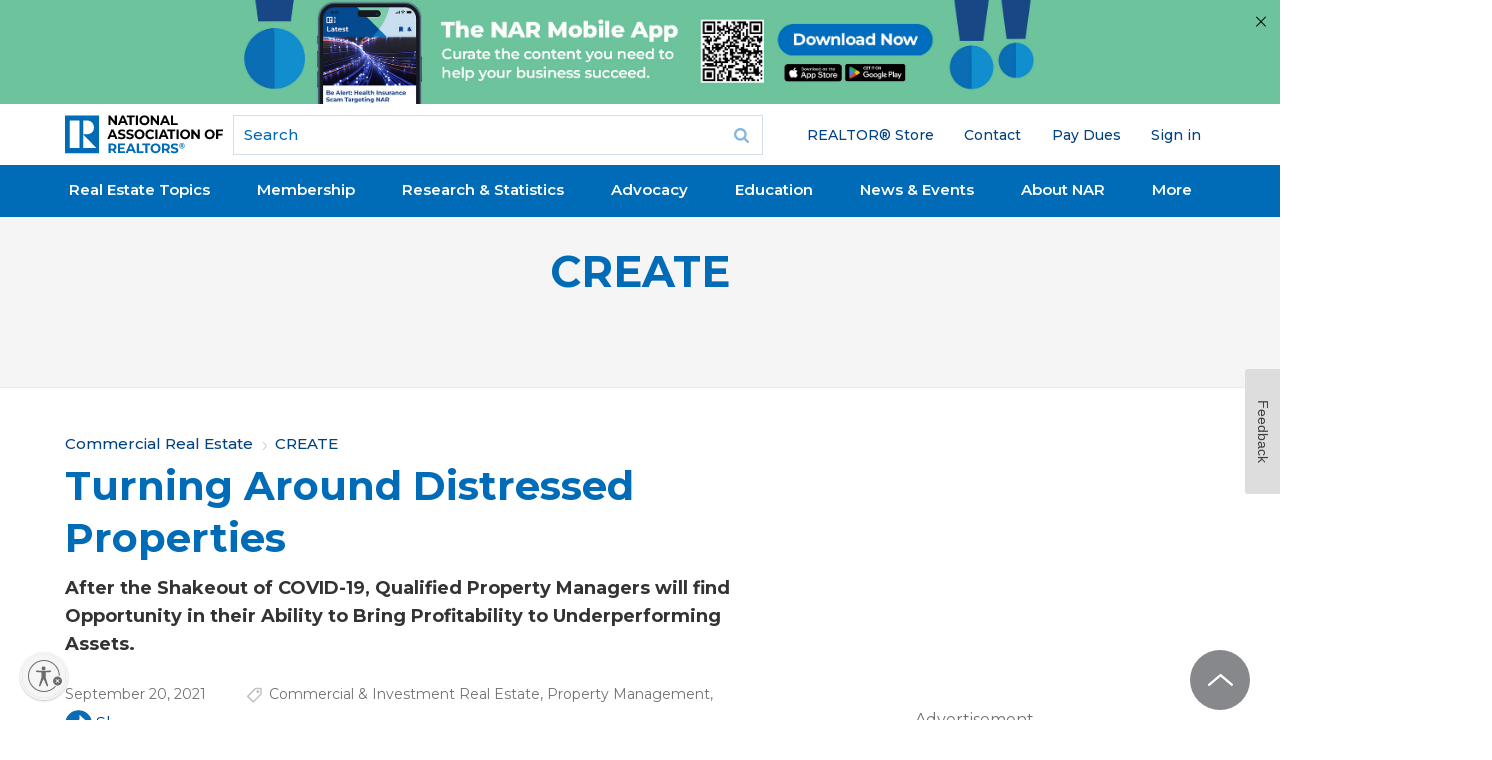

--- FILE ---
content_type: text/html; charset=utf-8
request_url: https://www.google.com/recaptcha/api2/aframe
body_size: 183
content:
<!DOCTYPE HTML><html><head><meta http-equiv="content-type" content="text/html; charset=UTF-8"></head><body><script nonce="L4__enmWq2u-NOShtvYdHQ">/** Anti-fraud and anti-abuse applications only. See google.com/recaptcha */ try{var clients={'sodar':'https://pagead2.googlesyndication.com/pagead/sodar?'};window.addEventListener("message",function(a){try{if(a.source===window.parent){var b=JSON.parse(a.data);var c=clients[b['id']];if(c){var d=document.createElement('img');d.src=c+b['params']+'&rc='+(localStorage.getItem("rc::a")?sessionStorage.getItem("rc::b"):"");window.document.body.appendChild(d);sessionStorage.setItem("rc::e",parseInt(sessionStorage.getItem("rc::e")||0)+1);localStorage.setItem("rc::h",'1769388742593');}}}catch(b){}});window.parent.postMessage("_grecaptcha_ready", "*");}catch(b){}</script></body></html>

--- FILE ---
content_type: application/javascript; charset=utf-8
request_url: https://count.personyze.com/stat-track-log-visit.js.php?fr=289&te=0&sr=7482&ld=0&ur=https%3A%2F%2Fwww.nar.realtor%2Fcommercial%2Fcreate%2Fturning-around-distressed-properties&rf=&id=-1662559119&si=1769388739&ss=1769388738&nw=2&st=1&ls=1769388738&rs=0&sy=&bh=490&hs=0&dg=&ps=&ev=2_2197342_-2_0_1%2F1%262_e2197342_-39_0_%5B%7B%22nar_main_125%22%3A1%2C%22nar_main_130%22%3A1%7D%2C%7B%2221268025%22%3A1%2C%2221268031%22%3A1%2C%2221268726%22%3A1%2C%2221269661%22%3A1%7D%5D%262_2197342_2_1_7&hu=&ao=&pr=&tm=1769388741&pl=Linux%20x86_64&sc=1280x720x24&th=-2002754578&ck=y&aj=y&jv=n&fl=-1&sl=-1&mp=-1&cn=y&vl=-1&qt=-1
body_size: 69
content:
(function(_S_T) { if (_S_T) {_S_T.log_visit(289, 2197342, {}, 1, null, [], null, [], [], '490', [], [], null, 1769388739, 0, {}, 490, "", null);}})(window._S_T || window.parent && parent._S_T)

--- FILE ---
content_type: application/javascript; charset=utf-8
request_url: https://visitor-service-us-east-1.tealiumiq.com/nar/main/019bf7c98bc2002066b6e9fcd3b60009f004e097007e8?callback=utag.ut%5B%22writevamain%22%5D&rnd=1769388740198
body_size: 538
content:
utag.ut["writevamain"]({"metrics":{"22":1.0,"6177":120,"6221":31.0,"5440":1.0,"5770":1,"6223":61,"6157":60,"15":1.0,"28":1.0,"29":1.0,"21268589":1.0,"6215":25.0,"6217":30.0,"5735":0,"6219":55,"21":1.0},"dates":{"23":1769388739683,"21268029":1769388739683,"5444":1769388739683,"audience_nar_main_130_count_ts":1769388739746,"audience_nar_main_125_count_ts":1769388739746},"properties":{"6253":"019bf7c98bc2002066b6e9fcd3b60009f004e097007e8","17":"https://www.nar.realtor/commercial/create/turning-around-distressed-properties","profile":"main","21268032":"https://www.nar.realtor/commercial/create/turning-around-distressed-properties","7759":"www.nar.realtor","account":"nar"},"flags":{"7254":false,"5661":true,"5454":false,"5446":true,"6019":false,"21269335":false},"metric_sets":{"21268033":{"https://www．nar．realtor/commercial/create/turning-around-distressed-properties":1}},"current_visit":{"metrics":{"12":0.0,"6147":12,"7":1.0,"80":0.0},"dates":{"11":1769388739683,"6143":1769388739683,"10":1769388739683},"properties":{"44":"Chrome","45":"Mac OS X","46":"Mac desktop","47":"browser","48":"Chrome","5":"https://www.nar.realtor/commercial/create/turning-around-distressed-properties","21269760":"sresex"},"flags":{"14":true,"7158":true,"21269629":false,"5434":false,"6924":false,"7160":false},"property_sets":{"49":["Chrome"],"50":["Mac OS X"],"51":["Mac desktop"],"52":["browser"],"53":["Chrome"]}},"badges":{"21268726":true,"21268031":true,"21269661":true,"21268025":true},"audiences":{"nar_main_130":"Store.R NEVER visited - Anonymous","nar_main_125":"Store.R NEVER visited - everyone"}});

--- FILE ---
content_type: application/javascript; charset=utf-8
request_url: https://count.personyze.com/stat-track-log-visit.js.php?fr=289&te=0&sr=7482&ld=1&ur=https%3A%2F%2Fwww.nar.realtor%2Fcommercial%2Fcreate%2Fturning-around-distressed-properties&rf=&id=-1662559119&si=0&ss=1769388738&nw=3&st=1&ls=1769388738&rs=0&sy=&bh=&hs=0&dg=&ps=1769388738&ev=&hu=&ao=&pr=&tm=1769388738&pl=Linux%20x86_64&sc=1280x720x24&th=-2002754578&ck=y&aj=y&jv=n&fl=-1&sl=-1&mp=-1&cn=y&vl=-1&qt=-1
body_size: 234
content:
(function(_S_T) { if (_S_T) {_S_T.log_visit(289, 2197342, {"srch_word":"","ref_type":"direct","country_code":"US","country":null,"region":"OH","city":"Columbus","latitude":39.962501525878906,"longitude":-83.006103515625,"ip":"18.219.99.172","1_vid":2197342,"1_ref_type":"direct","timezone":0,"current_city":"Columbus","current_state":"OH"}, 1, null, [[2197342,7]], null, [], [], '490', [], [], null, 1769388739, 0, {}, 490, "", "");}})(window._S_T || window.parent && parent._S_T)